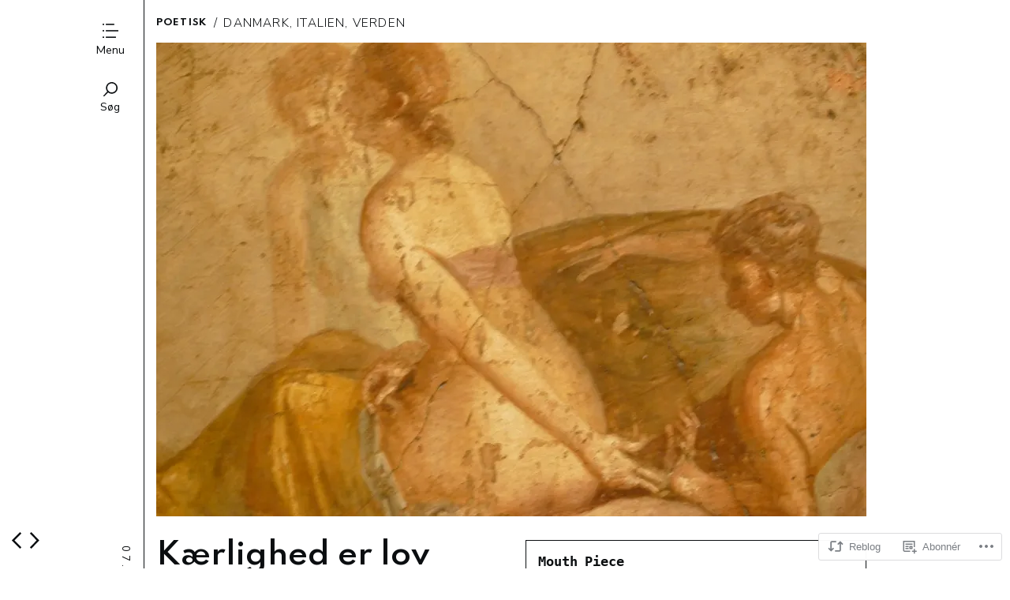

--- FILE ---
content_type: text/html; charset=UTF-8
request_url: https://italien-kunst.dk/2021/07/21/kaerlighed-er-lov/
body_size: 20465
content:
<!DOCTYPE html>
<!--[if lte IE 9]>    <html class="no-js IE9 IE" lang="da-DK"> <![endif]-->
<!--[if gt IE 9]><!--> <html class="no-js" lang="da-DK"> <!--<![endif]-->

<head>
	<meta charset="UTF-8">
	<meta name="viewport" content="width=device-width, initial-scale=1">
	<link rel="profile" href="http://gmpg.org/xfn/11">
	<meta http-equiv="X-UA-Compatible" content="IE=edge" />

	<title>Kærlighed er lov | Poetisk</title>

	<meta name='robots' content='max-image-preview:large' />
	<script type="text/javascript">
		/* <![CDATA[ */
		document.documentElement.className = document.documentElement.className.replace(new RegExp('(^|\\s)no-js(\\s|$)'), '$1js$2');
		/* ]]> */
	</script>
	
<!-- Async WordPress.com Remote Login -->
<script id="wpcom_remote_login_js">
var wpcom_remote_login_extra_auth = '';
function wpcom_remote_login_remove_dom_node_id( element_id ) {
	var dom_node = document.getElementById( element_id );
	if ( dom_node ) { dom_node.parentNode.removeChild( dom_node ); }
}
function wpcom_remote_login_remove_dom_node_classes( class_name ) {
	var dom_nodes = document.querySelectorAll( '.' + class_name );
	for ( var i = 0; i < dom_nodes.length; i++ ) {
		dom_nodes[ i ].parentNode.removeChild( dom_nodes[ i ] );
	}
}
function wpcom_remote_login_final_cleanup() {
	wpcom_remote_login_remove_dom_node_classes( "wpcom_remote_login_msg" );
	wpcom_remote_login_remove_dom_node_id( "wpcom_remote_login_key" );
	wpcom_remote_login_remove_dom_node_id( "wpcom_remote_login_validate" );
	wpcom_remote_login_remove_dom_node_id( "wpcom_remote_login_js" );
	wpcom_remote_login_remove_dom_node_id( "wpcom_request_access_iframe" );
	wpcom_remote_login_remove_dom_node_id( "wpcom_request_access_styles" );
}

// Watch for messages back from the remote login
window.addEventListener( "message", function( e ) {
	if ( e.origin === "https://r-login.wordpress.com" ) {
		var data = {};
		try {
			data = JSON.parse( e.data );
		} catch( e ) {
			wpcom_remote_login_final_cleanup();
			return;
		}

		if ( data.msg === 'LOGIN' ) {
			// Clean up the login check iframe
			wpcom_remote_login_remove_dom_node_id( "wpcom_remote_login_key" );

			var id_regex = new RegExp( /^[0-9]+$/ );
			var token_regex = new RegExp( /^.*|.*|.*$/ );
			if (
				token_regex.test( data.token )
				&& id_regex.test( data.wpcomid )
			) {
				// We have everything we need to ask for a login
				var script = document.createElement( "script" );
				script.setAttribute( "id", "wpcom_remote_login_validate" );
				script.src = '/remote-login.php?wpcom_remote_login=validate'
					+ '&wpcomid=' + data.wpcomid
					+ '&token=' + encodeURIComponent( data.token )
					+ '&host=' + window.location.protocol
					+ '//' + window.location.hostname
					+ '&postid=9827'
					+ '&is_singular=1';
				document.body.appendChild( script );
			}

			return;
		}

		// Safari ITP, not logged in, so redirect
		if ( data.msg === 'LOGIN-REDIRECT' ) {
			window.location = 'https://wordpress.com/log-in?redirect_to=' + window.location.href;
			return;
		}

		// Safari ITP, storage access failed, remove the request
		if ( data.msg === 'LOGIN-REMOVE' ) {
			var css_zap = 'html { -webkit-transition: margin-top 1s; transition: margin-top 1s; } /* 9001 */ html { margin-top: 0 !important; } * html body { margin-top: 0 !important; } @media screen and ( max-width: 782px ) { html { margin-top: 0 !important; } * html body { margin-top: 0 !important; } }';
			var style_zap = document.createElement( 'style' );
			style_zap.type = 'text/css';
			style_zap.appendChild( document.createTextNode( css_zap ) );
			document.body.appendChild( style_zap );

			var e = document.getElementById( 'wpcom_request_access_iframe' );
			e.parentNode.removeChild( e );

			document.cookie = 'wordpress_com_login_access=denied; path=/; max-age=31536000';

			return;
		}

		// Safari ITP
		if ( data.msg === 'REQUEST_ACCESS' ) {
			console.log( 'request access: safari' );

			// Check ITP iframe enable/disable knob
			if ( wpcom_remote_login_extra_auth !== 'safari_itp_iframe' ) {
				return;
			}

			// If we are in a "private window" there is no ITP.
			var private_window = false;
			try {
				var opendb = window.openDatabase( null, null, null, null );
			} catch( e ) {
				private_window = true;
			}

			if ( private_window ) {
				console.log( 'private window' );
				return;
			}

			var iframe = document.createElement( 'iframe' );
			iframe.id = 'wpcom_request_access_iframe';
			iframe.setAttribute( 'scrolling', 'no' );
			iframe.setAttribute( 'sandbox', 'allow-storage-access-by-user-activation allow-scripts allow-same-origin allow-top-navigation-by-user-activation' );
			iframe.src = 'https://r-login.wordpress.com/remote-login.php?wpcom_remote_login=request_access&origin=' + encodeURIComponent( data.origin ) + '&wpcomid=' + encodeURIComponent( data.wpcomid );

			var css = 'html { -webkit-transition: margin-top 1s; transition: margin-top 1s; } /* 9001 */ html { margin-top: 46px !important; } * html body { margin-top: 46px !important; } @media screen and ( max-width: 660px ) { html { margin-top: 71px !important; } * html body { margin-top: 71px !important; } #wpcom_request_access_iframe { display: block; height: 71px !important; } } #wpcom_request_access_iframe { border: 0px; height: 46px; position: fixed; top: 0; left: 0; width: 100%; min-width: 100%; z-index: 99999; background: #23282d; } ';

			var style = document.createElement( 'style' );
			style.type = 'text/css';
			style.id = 'wpcom_request_access_styles';
			style.appendChild( document.createTextNode( css ) );
			document.body.appendChild( style );

			document.body.appendChild( iframe );
		}

		if ( data.msg === 'DONE' ) {
			wpcom_remote_login_final_cleanup();
		}
	}
}, false );

// Inject the remote login iframe after the page has had a chance to load
// more critical resources
window.addEventListener( "DOMContentLoaded", function( e ) {
	var iframe = document.createElement( "iframe" );
	iframe.style.display = "none";
	iframe.setAttribute( "scrolling", "no" );
	iframe.setAttribute( "id", "wpcom_remote_login_key" );
	iframe.src = "https://r-login.wordpress.com/remote-login.php"
		+ "?wpcom_remote_login=key"
		+ "&origin=aHR0cHM6Ly9pdGFsaWVuLWt1bnN0LmRr"
		+ "&wpcomid=122710893"
		+ "&time=" + Math.floor( Date.now() / 1000 );
	document.body.appendChild( iframe );
}, false );
</script>
<link rel='dns-prefetch' href='//s0.wp.com' />
<link rel='dns-prefetch' href='//fonts-api.wp.com' />
<link rel="alternate" type="application/rss+xml" title="Poetisk &raquo; Feed" href="https://italien-kunst.dk/feed/" />
<link rel="alternate" type="application/rss+xml" title="Poetisk &raquo; Kommentarfeed" href="https://italien-kunst.dk/comments/feed/" />
<link rel="alternate" type="application/rss+xml" title="Poetisk &raquo; Kærlighed er lov Kommentarfeed" href="https://italien-kunst.dk/2021/07/21/kaerlighed-er-lov/feed/" />
	<script type="text/javascript">
		/* <![CDATA[ */
		function addLoadEvent(func) {
			var oldonload = window.onload;
			if (typeof window.onload != 'function') {
				window.onload = func;
			} else {
				window.onload = function () {
					oldonload();
					func();
				}
			}
		}
		/* ]]> */
	</script>
	<link crossorigin='anonymous' rel='stylesheet' id='all-css-0-1' href='/wp-content/mu-plugins/likes/jetpack-likes.css?m=1743883414i&cssminify=yes' type='text/css' media='all' />
<style id='wp-emoji-styles-inline-css'>

	img.wp-smiley, img.emoji {
		display: inline !important;
		border: none !important;
		box-shadow: none !important;
		height: 1em !important;
		width: 1em !important;
		margin: 0 0.07em !important;
		vertical-align: -0.1em !important;
		background: none !important;
		padding: 0 !important;
	}
/*# sourceURL=wp-emoji-styles-inline-css */
</style>
<link crossorigin='anonymous' rel='stylesheet' id='all-css-2-1' href='/wp-content/plugins/gutenberg-core/v22.2.0/build/styles/block-library/style.css?m=1764855221i&cssminify=yes' type='text/css' media='all' />
<style id='wp-block-library-inline-css'>
.has-text-align-justify {
	text-align:justify;
}
.has-text-align-justify{text-align:justify;}

/*# sourceURL=wp-block-library-inline-css */
</style><style id='wp-block-paragraph-inline-css'>
.is-small-text{font-size:.875em}.is-regular-text{font-size:1em}.is-large-text{font-size:2.25em}.is-larger-text{font-size:3em}.has-drop-cap:not(:focus):first-letter{float:left;font-size:8.4em;font-style:normal;font-weight:100;line-height:.68;margin:.05em .1em 0 0;text-transform:uppercase}body.rtl .has-drop-cap:not(:focus):first-letter{float:none;margin-left:.1em}p.has-drop-cap.has-background{overflow:hidden}:root :where(p.has-background){padding:1.25em 2.375em}:where(p.has-text-color:not(.has-link-color)) a{color:inherit}p.has-text-align-left[style*="writing-mode:vertical-lr"],p.has-text-align-right[style*="writing-mode:vertical-rl"]{rotate:180deg}
/*# sourceURL=/wp-content/plugins/gutenberg-core/v22.2.0/build/styles/block-library/paragraph/style.css */
</style>
<style id='wp-block-spacer-inline-css'>
.wp-block-spacer{clear:both}
/*# sourceURL=/wp-content/plugins/gutenberg-core/v22.2.0/build/styles/block-library/spacer/style.css */
</style>
<style id='wp-block-verse-inline-css'>
pre.wp-block-verse{overflow:auto;white-space:pre-wrap}:where(pre.wp-block-verse){font-family:inherit}
/*# sourceURL=/wp-content/plugins/gutenberg-core/v22.2.0/build/styles/block-library/verse/style.css */
</style>
<style id='global-styles-inline-css'>
:root{--wp--preset--aspect-ratio--square: 1;--wp--preset--aspect-ratio--4-3: 4/3;--wp--preset--aspect-ratio--3-4: 3/4;--wp--preset--aspect-ratio--3-2: 3/2;--wp--preset--aspect-ratio--2-3: 2/3;--wp--preset--aspect-ratio--16-9: 16/9;--wp--preset--aspect-ratio--9-16: 9/16;--wp--preset--color--black: #000000;--wp--preset--color--cyan-bluish-gray: #abb8c3;--wp--preset--color--white: #ffffff;--wp--preset--color--pale-pink: #f78da7;--wp--preset--color--vivid-red: #cf2e2e;--wp--preset--color--luminous-vivid-orange: #ff6900;--wp--preset--color--luminous-vivid-amber: #fcb900;--wp--preset--color--light-green-cyan: #7bdcb5;--wp--preset--color--vivid-green-cyan: #00d084;--wp--preset--color--pale-cyan-blue: #8ed1fc;--wp--preset--color--vivid-cyan-blue: #0693e3;--wp--preset--color--vivid-purple: #9b51e0;--wp--preset--gradient--vivid-cyan-blue-to-vivid-purple: linear-gradient(135deg,rgb(6,147,227) 0%,rgb(155,81,224) 100%);--wp--preset--gradient--light-green-cyan-to-vivid-green-cyan: linear-gradient(135deg,rgb(122,220,180) 0%,rgb(0,208,130) 100%);--wp--preset--gradient--luminous-vivid-amber-to-luminous-vivid-orange: linear-gradient(135deg,rgb(252,185,0) 0%,rgb(255,105,0) 100%);--wp--preset--gradient--luminous-vivid-orange-to-vivid-red: linear-gradient(135deg,rgb(255,105,0) 0%,rgb(207,46,46) 100%);--wp--preset--gradient--very-light-gray-to-cyan-bluish-gray: linear-gradient(135deg,rgb(238,238,238) 0%,rgb(169,184,195) 100%);--wp--preset--gradient--cool-to-warm-spectrum: linear-gradient(135deg,rgb(74,234,220) 0%,rgb(151,120,209) 20%,rgb(207,42,186) 40%,rgb(238,44,130) 60%,rgb(251,105,98) 80%,rgb(254,248,76) 100%);--wp--preset--gradient--blush-light-purple: linear-gradient(135deg,rgb(255,206,236) 0%,rgb(152,150,240) 100%);--wp--preset--gradient--blush-bordeaux: linear-gradient(135deg,rgb(254,205,165) 0%,rgb(254,45,45) 50%,rgb(107,0,62) 100%);--wp--preset--gradient--luminous-dusk: linear-gradient(135deg,rgb(255,203,112) 0%,rgb(199,81,192) 50%,rgb(65,88,208) 100%);--wp--preset--gradient--pale-ocean: linear-gradient(135deg,rgb(255,245,203) 0%,rgb(182,227,212) 50%,rgb(51,167,181) 100%);--wp--preset--gradient--electric-grass: linear-gradient(135deg,rgb(202,248,128) 0%,rgb(113,206,126) 100%);--wp--preset--gradient--midnight: linear-gradient(135deg,rgb(2,3,129) 0%,rgb(40,116,252) 100%);--wp--preset--font-size--small: 13px;--wp--preset--font-size--medium: 20px;--wp--preset--font-size--large: 36px;--wp--preset--font-size--x-large: 42px;--wp--preset--font-family--albert-sans: 'Albert Sans', sans-serif;--wp--preset--font-family--alegreya: Alegreya, serif;--wp--preset--font-family--arvo: Arvo, serif;--wp--preset--font-family--bodoni-moda: 'Bodoni Moda', serif;--wp--preset--font-family--bricolage-grotesque: 'Bricolage Grotesque', sans-serif;--wp--preset--font-family--cabin: Cabin, sans-serif;--wp--preset--font-family--chivo: Chivo, sans-serif;--wp--preset--font-family--commissioner: Commissioner, sans-serif;--wp--preset--font-family--cormorant: Cormorant, serif;--wp--preset--font-family--courier-prime: 'Courier Prime', monospace;--wp--preset--font-family--crimson-pro: 'Crimson Pro', serif;--wp--preset--font-family--dm-mono: 'DM Mono', monospace;--wp--preset--font-family--dm-sans: 'DM Sans', sans-serif;--wp--preset--font-family--dm-serif-display: 'DM Serif Display', serif;--wp--preset--font-family--domine: Domine, serif;--wp--preset--font-family--eb-garamond: 'EB Garamond', serif;--wp--preset--font-family--epilogue: Epilogue, sans-serif;--wp--preset--font-family--fahkwang: Fahkwang, sans-serif;--wp--preset--font-family--figtree: Figtree, sans-serif;--wp--preset--font-family--fira-sans: 'Fira Sans', sans-serif;--wp--preset--font-family--fjalla-one: 'Fjalla One', sans-serif;--wp--preset--font-family--fraunces: Fraunces, serif;--wp--preset--font-family--gabarito: Gabarito, system-ui;--wp--preset--font-family--ibm-plex-mono: 'IBM Plex Mono', monospace;--wp--preset--font-family--ibm-plex-sans: 'IBM Plex Sans', sans-serif;--wp--preset--font-family--ibarra-real-nova: 'Ibarra Real Nova', serif;--wp--preset--font-family--instrument-serif: 'Instrument Serif', serif;--wp--preset--font-family--inter: Inter, sans-serif;--wp--preset--font-family--josefin-sans: 'Josefin Sans', sans-serif;--wp--preset--font-family--jost: Jost, sans-serif;--wp--preset--font-family--libre-baskerville: 'Libre Baskerville', serif;--wp--preset--font-family--libre-franklin: 'Libre Franklin', sans-serif;--wp--preset--font-family--literata: Literata, serif;--wp--preset--font-family--lora: Lora, serif;--wp--preset--font-family--merriweather: Merriweather, serif;--wp--preset--font-family--montserrat: Montserrat, sans-serif;--wp--preset--font-family--newsreader: Newsreader, serif;--wp--preset--font-family--noto-sans-mono: 'Noto Sans Mono', sans-serif;--wp--preset--font-family--nunito: Nunito, sans-serif;--wp--preset--font-family--open-sans: 'Open Sans', sans-serif;--wp--preset--font-family--overpass: Overpass, sans-serif;--wp--preset--font-family--pt-serif: 'PT Serif', serif;--wp--preset--font-family--petrona: Petrona, serif;--wp--preset--font-family--piazzolla: Piazzolla, serif;--wp--preset--font-family--playfair-display: 'Playfair Display', serif;--wp--preset--font-family--plus-jakarta-sans: 'Plus Jakarta Sans', sans-serif;--wp--preset--font-family--poppins: Poppins, sans-serif;--wp--preset--font-family--raleway: Raleway, sans-serif;--wp--preset--font-family--roboto: Roboto, sans-serif;--wp--preset--font-family--roboto-slab: 'Roboto Slab', serif;--wp--preset--font-family--rubik: Rubik, sans-serif;--wp--preset--font-family--rufina: Rufina, serif;--wp--preset--font-family--sora: Sora, sans-serif;--wp--preset--font-family--source-sans-3: 'Source Sans 3', sans-serif;--wp--preset--font-family--source-serif-4: 'Source Serif 4', serif;--wp--preset--font-family--space-mono: 'Space Mono', monospace;--wp--preset--font-family--syne: Syne, sans-serif;--wp--preset--font-family--texturina: Texturina, serif;--wp--preset--font-family--urbanist: Urbanist, sans-serif;--wp--preset--font-family--work-sans: 'Work Sans', sans-serif;--wp--preset--spacing--20: 0.44rem;--wp--preset--spacing--30: 0.67rem;--wp--preset--spacing--40: 1rem;--wp--preset--spacing--50: 1.5rem;--wp--preset--spacing--60: 2.25rem;--wp--preset--spacing--70: 3.38rem;--wp--preset--spacing--80: 5.06rem;--wp--preset--shadow--natural: 6px 6px 9px rgba(0, 0, 0, 0.2);--wp--preset--shadow--deep: 12px 12px 50px rgba(0, 0, 0, 0.4);--wp--preset--shadow--sharp: 6px 6px 0px rgba(0, 0, 0, 0.2);--wp--preset--shadow--outlined: 6px 6px 0px -3px rgb(255, 255, 255), 6px 6px rgb(0, 0, 0);--wp--preset--shadow--crisp: 6px 6px 0px rgb(0, 0, 0);}:where(.is-layout-flex){gap: 0.5em;}:where(.is-layout-grid){gap: 0.5em;}body .is-layout-flex{display: flex;}.is-layout-flex{flex-wrap: wrap;align-items: center;}.is-layout-flex > :is(*, div){margin: 0;}body .is-layout-grid{display: grid;}.is-layout-grid > :is(*, div){margin: 0;}:where(.wp-block-columns.is-layout-flex){gap: 2em;}:where(.wp-block-columns.is-layout-grid){gap: 2em;}:where(.wp-block-post-template.is-layout-flex){gap: 1.25em;}:where(.wp-block-post-template.is-layout-grid){gap: 1.25em;}.has-black-color{color: var(--wp--preset--color--black) !important;}.has-cyan-bluish-gray-color{color: var(--wp--preset--color--cyan-bluish-gray) !important;}.has-white-color{color: var(--wp--preset--color--white) !important;}.has-pale-pink-color{color: var(--wp--preset--color--pale-pink) !important;}.has-vivid-red-color{color: var(--wp--preset--color--vivid-red) !important;}.has-luminous-vivid-orange-color{color: var(--wp--preset--color--luminous-vivid-orange) !important;}.has-luminous-vivid-amber-color{color: var(--wp--preset--color--luminous-vivid-amber) !important;}.has-light-green-cyan-color{color: var(--wp--preset--color--light-green-cyan) !important;}.has-vivid-green-cyan-color{color: var(--wp--preset--color--vivid-green-cyan) !important;}.has-pale-cyan-blue-color{color: var(--wp--preset--color--pale-cyan-blue) !important;}.has-vivid-cyan-blue-color{color: var(--wp--preset--color--vivid-cyan-blue) !important;}.has-vivid-purple-color{color: var(--wp--preset--color--vivid-purple) !important;}.has-black-background-color{background-color: var(--wp--preset--color--black) !important;}.has-cyan-bluish-gray-background-color{background-color: var(--wp--preset--color--cyan-bluish-gray) !important;}.has-white-background-color{background-color: var(--wp--preset--color--white) !important;}.has-pale-pink-background-color{background-color: var(--wp--preset--color--pale-pink) !important;}.has-vivid-red-background-color{background-color: var(--wp--preset--color--vivid-red) !important;}.has-luminous-vivid-orange-background-color{background-color: var(--wp--preset--color--luminous-vivid-orange) !important;}.has-luminous-vivid-amber-background-color{background-color: var(--wp--preset--color--luminous-vivid-amber) !important;}.has-light-green-cyan-background-color{background-color: var(--wp--preset--color--light-green-cyan) !important;}.has-vivid-green-cyan-background-color{background-color: var(--wp--preset--color--vivid-green-cyan) !important;}.has-pale-cyan-blue-background-color{background-color: var(--wp--preset--color--pale-cyan-blue) !important;}.has-vivid-cyan-blue-background-color{background-color: var(--wp--preset--color--vivid-cyan-blue) !important;}.has-vivid-purple-background-color{background-color: var(--wp--preset--color--vivid-purple) !important;}.has-black-border-color{border-color: var(--wp--preset--color--black) !important;}.has-cyan-bluish-gray-border-color{border-color: var(--wp--preset--color--cyan-bluish-gray) !important;}.has-white-border-color{border-color: var(--wp--preset--color--white) !important;}.has-pale-pink-border-color{border-color: var(--wp--preset--color--pale-pink) !important;}.has-vivid-red-border-color{border-color: var(--wp--preset--color--vivid-red) !important;}.has-luminous-vivid-orange-border-color{border-color: var(--wp--preset--color--luminous-vivid-orange) !important;}.has-luminous-vivid-amber-border-color{border-color: var(--wp--preset--color--luminous-vivid-amber) !important;}.has-light-green-cyan-border-color{border-color: var(--wp--preset--color--light-green-cyan) !important;}.has-vivid-green-cyan-border-color{border-color: var(--wp--preset--color--vivid-green-cyan) !important;}.has-pale-cyan-blue-border-color{border-color: var(--wp--preset--color--pale-cyan-blue) !important;}.has-vivid-cyan-blue-border-color{border-color: var(--wp--preset--color--vivid-cyan-blue) !important;}.has-vivid-purple-border-color{border-color: var(--wp--preset--color--vivid-purple) !important;}.has-vivid-cyan-blue-to-vivid-purple-gradient-background{background: var(--wp--preset--gradient--vivid-cyan-blue-to-vivid-purple) !important;}.has-light-green-cyan-to-vivid-green-cyan-gradient-background{background: var(--wp--preset--gradient--light-green-cyan-to-vivid-green-cyan) !important;}.has-luminous-vivid-amber-to-luminous-vivid-orange-gradient-background{background: var(--wp--preset--gradient--luminous-vivid-amber-to-luminous-vivid-orange) !important;}.has-luminous-vivid-orange-to-vivid-red-gradient-background{background: var(--wp--preset--gradient--luminous-vivid-orange-to-vivid-red) !important;}.has-very-light-gray-to-cyan-bluish-gray-gradient-background{background: var(--wp--preset--gradient--very-light-gray-to-cyan-bluish-gray) !important;}.has-cool-to-warm-spectrum-gradient-background{background: var(--wp--preset--gradient--cool-to-warm-spectrum) !important;}.has-blush-light-purple-gradient-background{background: var(--wp--preset--gradient--blush-light-purple) !important;}.has-blush-bordeaux-gradient-background{background: var(--wp--preset--gradient--blush-bordeaux) !important;}.has-luminous-dusk-gradient-background{background: var(--wp--preset--gradient--luminous-dusk) !important;}.has-pale-ocean-gradient-background{background: var(--wp--preset--gradient--pale-ocean) !important;}.has-electric-grass-gradient-background{background: var(--wp--preset--gradient--electric-grass) !important;}.has-midnight-gradient-background{background: var(--wp--preset--gradient--midnight) !important;}.has-small-font-size{font-size: var(--wp--preset--font-size--small) !important;}.has-medium-font-size{font-size: var(--wp--preset--font-size--medium) !important;}.has-large-font-size{font-size: var(--wp--preset--font-size--large) !important;}.has-x-large-font-size{font-size: var(--wp--preset--font-size--x-large) !important;}.has-albert-sans-font-family{font-family: var(--wp--preset--font-family--albert-sans) !important;}.has-alegreya-font-family{font-family: var(--wp--preset--font-family--alegreya) !important;}.has-arvo-font-family{font-family: var(--wp--preset--font-family--arvo) !important;}.has-bodoni-moda-font-family{font-family: var(--wp--preset--font-family--bodoni-moda) !important;}.has-bricolage-grotesque-font-family{font-family: var(--wp--preset--font-family--bricolage-grotesque) !important;}.has-cabin-font-family{font-family: var(--wp--preset--font-family--cabin) !important;}.has-chivo-font-family{font-family: var(--wp--preset--font-family--chivo) !important;}.has-commissioner-font-family{font-family: var(--wp--preset--font-family--commissioner) !important;}.has-cormorant-font-family{font-family: var(--wp--preset--font-family--cormorant) !important;}.has-courier-prime-font-family{font-family: var(--wp--preset--font-family--courier-prime) !important;}.has-crimson-pro-font-family{font-family: var(--wp--preset--font-family--crimson-pro) !important;}.has-dm-mono-font-family{font-family: var(--wp--preset--font-family--dm-mono) !important;}.has-dm-sans-font-family{font-family: var(--wp--preset--font-family--dm-sans) !important;}.has-dm-serif-display-font-family{font-family: var(--wp--preset--font-family--dm-serif-display) !important;}.has-domine-font-family{font-family: var(--wp--preset--font-family--domine) !important;}.has-eb-garamond-font-family{font-family: var(--wp--preset--font-family--eb-garamond) !important;}.has-epilogue-font-family{font-family: var(--wp--preset--font-family--epilogue) !important;}.has-fahkwang-font-family{font-family: var(--wp--preset--font-family--fahkwang) !important;}.has-figtree-font-family{font-family: var(--wp--preset--font-family--figtree) !important;}.has-fira-sans-font-family{font-family: var(--wp--preset--font-family--fira-sans) !important;}.has-fjalla-one-font-family{font-family: var(--wp--preset--font-family--fjalla-one) !important;}.has-fraunces-font-family{font-family: var(--wp--preset--font-family--fraunces) !important;}.has-gabarito-font-family{font-family: var(--wp--preset--font-family--gabarito) !important;}.has-ibm-plex-mono-font-family{font-family: var(--wp--preset--font-family--ibm-plex-mono) !important;}.has-ibm-plex-sans-font-family{font-family: var(--wp--preset--font-family--ibm-plex-sans) !important;}.has-ibarra-real-nova-font-family{font-family: var(--wp--preset--font-family--ibarra-real-nova) !important;}.has-instrument-serif-font-family{font-family: var(--wp--preset--font-family--instrument-serif) !important;}.has-inter-font-family{font-family: var(--wp--preset--font-family--inter) !important;}.has-josefin-sans-font-family{font-family: var(--wp--preset--font-family--josefin-sans) !important;}.has-jost-font-family{font-family: var(--wp--preset--font-family--jost) !important;}.has-libre-baskerville-font-family{font-family: var(--wp--preset--font-family--libre-baskerville) !important;}.has-libre-franklin-font-family{font-family: var(--wp--preset--font-family--libre-franklin) !important;}.has-literata-font-family{font-family: var(--wp--preset--font-family--literata) !important;}.has-lora-font-family{font-family: var(--wp--preset--font-family--lora) !important;}.has-merriweather-font-family{font-family: var(--wp--preset--font-family--merriweather) !important;}.has-montserrat-font-family{font-family: var(--wp--preset--font-family--montserrat) !important;}.has-newsreader-font-family{font-family: var(--wp--preset--font-family--newsreader) !important;}.has-noto-sans-mono-font-family{font-family: var(--wp--preset--font-family--noto-sans-mono) !important;}.has-nunito-font-family{font-family: var(--wp--preset--font-family--nunito) !important;}.has-open-sans-font-family{font-family: var(--wp--preset--font-family--open-sans) !important;}.has-overpass-font-family{font-family: var(--wp--preset--font-family--overpass) !important;}.has-pt-serif-font-family{font-family: var(--wp--preset--font-family--pt-serif) !important;}.has-petrona-font-family{font-family: var(--wp--preset--font-family--petrona) !important;}.has-piazzolla-font-family{font-family: var(--wp--preset--font-family--piazzolla) !important;}.has-playfair-display-font-family{font-family: var(--wp--preset--font-family--playfair-display) !important;}.has-plus-jakarta-sans-font-family{font-family: var(--wp--preset--font-family--plus-jakarta-sans) !important;}.has-poppins-font-family{font-family: var(--wp--preset--font-family--poppins) !important;}.has-raleway-font-family{font-family: var(--wp--preset--font-family--raleway) !important;}.has-roboto-font-family{font-family: var(--wp--preset--font-family--roboto) !important;}.has-roboto-slab-font-family{font-family: var(--wp--preset--font-family--roboto-slab) !important;}.has-rubik-font-family{font-family: var(--wp--preset--font-family--rubik) !important;}.has-rufina-font-family{font-family: var(--wp--preset--font-family--rufina) !important;}.has-sora-font-family{font-family: var(--wp--preset--font-family--sora) !important;}.has-source-sans-3-font-family{font-family: var(--wp--preset--font-family--source-sans-3) !important;}.has-source-serif-4-font-family{font-family: var(--wp--preset--font-family--source-serif-4) !important;}.has-space-mono-font-family{font-family: var(--wp--preset--font-family--space-mono) !important;}.has-syne-font-family{font-family: var(--wp--preset--font-family--syne) !important;}.has-texturina-font-family{font-family: var(--wp--preset--font-family--texturina) !important;}.has-urbanist-font-family{font-family: var(--wp--preset--font-family--urbanist) !important;}.has-work-sans-font-family{font-family: var(--wp--preset--font-family--work-sans) !important;}
/*# sourceURL=global-styles-inline-css */
</style>

<style id='classic-theme-styles-inline-css'>
/*! This file is auto-generated */
.wp-block-button__link{color:#fff;background-color:#32373c;border-radius:9999px;box-shadow:none;text-decoration:none;padding:calc(.667em + 2px) calc(1.333em + 2px);font-size:1.125em}.wp-block-file__button{background:#32373c;color:#fff;text-decoration:none}
/*# sourceURL=/wp-includes/css/classic-themes.min.css */
</style>
<link crossorigin='anonymous' rel='stylesheet' id='all-css-4-1' href='/_static/??-eJx9jsEOwiAQRH/IZQMaxYPxWwpdFWULYanVvxejqSYmXuYweW8yOGXwaag0VMxxPIZB0CcXk78IGqWt0iCBcyQodFUr7IPUmQCp90jKiyzwa4hH+GwVaj3nrj4Jpj50FIkb9k+bcnPAuVxIBFpyGBnqqYny471qfFOYbodUepyv7Xmn11bbpTHbzfkBGT1YoQ==&cssminify=yes' type='text/css' media='all' />
<link crossorigin='anonymous' rel='stylesheet' id='print-css-5-1' href='/wp-content/themes/premium/oxford/css/print.css?m=1398866375i&cssminify=yes' type='text/css' media='print' />
<link rel='stylesheet' id='oxford_spartan-css' href='https://fonts-api.wp.com/css2?family=Spartan%3Awght%40100%3B200%3B300%3B400%3B500%3B600%3B700&#038;display=swap&#038;ver=6.9-RC2-61304' media='all' />
<link rel='stylesheet' id='oxford_nunito-css' href='https://fonts-api.wp.com/css2?family=Nunito+Sans%3Aital%2Cwght%400%2C200%3B0%2C300%3B0%2C400%3B0%2C600%3B0%2C700%3B1%2C200%3B1%2C300%3B1%2C400%3B1%2C600%3B1%2C700&#038;ver=6.9-RC2-61304' media='all' />
<link crossorigin='anonymous' rel='stylesheet' id='all-css-10-1' href='/_static/??-eJzTLy/QTc7PK0nNK9HPLdUtyClNz8wr1i9KTcrJTwcy0/WTi5G5ekCujj52Temp+bo5+cmJJZn5eSgc3bScxMwikFb7XFtDE1NLExMLc0OTLACohS2q&cssminify=yes' type='text/css' media='all' />
<style id='jetpack-global-styles-frontend-style-inline-css'>
:root { --font-headings: unset; --font-base: unset; --font-headings-default: -apple-system,BlinkMacSystemFont,"Segoe UI",Roboto,Oxygen-Sans,Ubuntu,Cantarell,"Helvetica Neue",sans-serif; --font-base-default: -apple-system,BlinkMacSystemFont,"Segoe UI",Roboto,Oxygen-Sans,Ubuntu,Cantarell,"Helvetica Neue",sans-serif;}
/*# sourceURL=jetpack-global-styles-frontend-style-inline-css */
</style>
<link crossorigin='anonymous' rel='stylesheet' id='all-css-12-1' href='/_static/??-eJyNjcsKAjEMRX/IGtQZBxfip0hMS9sxTYppGfx7H7gRN+7ugcs5sFRHKi1Ig9Jd5R6zGMyhVaTrh8G6QFHfORhYwlvw6P39PbPENZmt4G/ROQuBKWVkxxrVvuBH1lIoz2waILJekF+HUzlupnG3nQ77YZwfuRJIaQ==&cssminify=yes' type='text/css' media='all' />
<script type="text/javascript" id="wpcom-actionbar-placeholder-js-extra">
/* <![CDATA[ */
var actionbardata = {"siteID":"122710893","postID":"9827","siteURL":"https://italien-kunst.dk","xhrURL":"https://italien-kunst.dk/wp-admin/admin-ajax.php","nonce":"8d63a61e57","isLoggedIn":"","statusMessage":"","subsEmailDefault":"instantly","proxyScriptUrl":"https://s0.wp.com/wp-content/js/wpcom-proxy-request.js?m=1513050504i&amp;ver=20211021","shortlink":"https://wp.me/p8iSHX-2yv","i18n":{"followedText":"New posts from this site will now appear in your \u003Ca href=\"https://wordpress.com/reader\"\u003EReader\u003C/a\u003E","foldBar":"Collapse this bar","unfoldBar":"Expand this bar","shortLinkCopied":"Shortlink copied to clipboard."}};
//# sourceURL=wpcom-actionbar-placeholder-js-extra
/* ]]> */
</script>
<script type="text/javascript" id="jetpack-mu-wpcom-settings-js-before">
/* <![CDATA[ */
var JETPACK_MU_WPCOM_SETTINGS = {"assetsUrl":"https://s0.wp.com/wp-content/mu-plugins/jetpack-mu-wpcom-plugin/sun/jetpack_vendor/automattic/jetpack-mu-wpcom/src/build/"};
//# sourceURL=jetpack-mu-wpcom-settings-js-before
/* ]]> */
</script>
<script crossorigin='anonymous' type='text/javascript'  src='/_static/??-eJzTLy/QTc7PK0nNK9HPKtYvyinRLSjKr6jUyyrW0QfKZeYl55SmpBaDJLMKS1OLKqGUXm5mHkFFurmZ6UWJJalQxfa5tobmRgamxgZmFpZZACbyLJI='></script>
<script type="text/javascript" id="rlt-proxy-js-after">
/* <![CDATA[ */
	rltInitialize( {"token":null,"iframeOrigins":["https:\/\/widgets.wp.com"]} );
//# sourceURL=rlt-proxy-js-after
/* ]]> */
</script>
<link rel="EditURI" type="application/rsd+xml" title="RSD" href="https://italienkunstsite.wordpress.com/xmlrpc.php?rsd" />
<meta name="generator" content="WordPress.com" />
<link rel="canonical" href="https://italien-kunst.dk/2021/07/21/kaerlighed-er-lov/" />
<link rel='shortlink' href='https://wp.me/p8iSHX-2yv' />
<link rel="alternate" type="application/json+oembed" href="https://public-api.wordpress.com/oembed/?format=json&amp;url=https%3A%2F%2Fitalien-kunst.dk%2F2021%2F07%2F21%2Fkaerlighed-er-lov%2F&amp;for=wpcom-auto-discovery" /><link rel="alternate" type="application/xml+oembed" href="https://public-api.wordpress.com/oembed/?format=xml&amp;url=https%3A%2F%2Fitalien-kunst.dk%2F2021%2F07%2F21%2Fkaerlighed-er-lov%2F&amp;for=wpcom-auto-discovery" />
<!-- Jetpack Open Graph Tags -->
<meta property="og:type" content="article" />
<meta property="og:title" content="Kærlighed er lov" />
<meta property="og:url" content="https://italien-kunst.dk/2021/07/21/kaerlighed-er-lov/" />
<meta property="og:description" content="I varmen samler energien sig om få ting. Friheden til at folde sig ud rettes mod det lystfulde. Sommeren er erotikkens højtid. Foråret har længe lagt op til sin fremtidige partner med alle sine drø…" />
<meta property="article:published_time" content="2021-07-20T22:04:21+00:00" />
<meta property="article:modified_time" content="2021-10-11T14:20:06+00:00" />
<meta property="og:site_name" content="Poetisk" />
<meta property="og:image" content="https://i0.wp.com/italien-kunst.dk/wp-content/uploads/2017/02/p1060460.jpg?fit=1200%2C800&#038;ssl=1" />
<meta property="og:image:width" content="1200" />
<meta property="og:image:height" content="800" />
<meta property="og:image:alt" content="" />
<meta property="og:locale" content="da_DK" />
<meta property="article:publisher" content="https://www.facebook.com/WordPresscom" />
<meta name="twitter:text:title" content="Kærlighed er lov" />
<meta name="twitter:image" content="https://i0.wp.com/italien-kunst.dk/wp-content/uploads/2017/02/p1060460.jpg?fit=1200%2C800&#038;ssl=1&#038;w=640" />
<meta name="twitter:card" content="summary_large_image" />

<!-- End Jetpack Open Graph Tags -->
<link rel="search" type="application/opensearchdescription+xml" href="https://italien-kunst.dk/osd.xml" title="Poetisk" />
<link rel="search" type="application/opensearchdescription+xml" href="https://s1.wp.com/opensearch.xml" title="WordPress.com" />

<!-- Oxford custom colors -->
<style type="text/css">
</style>

<meta name="description" content="I varmen samler energien sig om få ting. Friheden til at folde sig ud rettes mod det lystfulde. Sommeren er erotikkens højtid. Foråret har længe lagt op til sin fremtidige partner med alle sine drømmende knopskud. Nu svarer den ellers så uforudsigelige juli i norden med tropisk hede og dage som fyldige varme hindbær-læber. De&hellip;" />
<style type="text/css" id="custom-colors-css">body, button, input, select, textarea { color: #0B0E10;}
.page-template-homepage-php article.post, .blog article.post, .archive article.post,.entry-content h3,table th,tt, kbd, pre, code, samp,table td,table,.widget li,.page-template-homepage-php article.post, .blog article.post, .archive article.post,textarea, input,#posts-many aside.post, #posts-few aside.post,.page-template-homepage-php article.post, .blog article.post, .archive article.post, #content-wrapper { border-color: #0B0E10;}
.selected-images-none,.selected-images-none a,del, strike { color: #CC3600;}
body,#content-wrapper,.page-template-homepage-php .has-featured-image .post-many-meta, .blog .has-featured-image .post-many-meta, .archive .has-featured-image .post-many-meta { background-color: #ffffff;}
a, h1, h2, h3, h4, h5, h6 { color: #0B0E10;}
</style>
<link rel="icon" href="https://italien-kunst.dk/wp-content/uploads/2017/01/cropped-dsc6938.jpg?w=32" sizes="32x32" />
<link rel="icon" href="https://italien-kunst.dk/wp-content/uploads/2017/01/cropped-dsc6938.jpg?w=192" sizes="192x192" />
<link rel="apple-touch-icon" href="https://italien-kunst.dk/wp-content/uploads/2017/01/cropped-dsc6938.jpg?w=180" />
<meta name="msapplication-TileImage" content="https://italien-kunst.dk/wp-content/uploads/2017/01/cropped-dsc6938.jpg?w=270" />
			<link rel="stylesheet" id="custom-css-css" type="text/css" href="https://s0.wp.com/?custom-css=1&#038;csblog=8iSHX&#038;cscache=6&#038;csrev=20" />
			
<link crossorigin='anonymous' rel='stylesheet' id='all-css-0-3' href='/wp-content/mu-plugins/jetpack-plugin/sun/_inc/build/subscriptions/subscriptions.min.css?m=1753981412i&cssminify=yes' type='text/css' media='all' />
</head>

<body class="wp-singular post-template-default single single-post postid-9827 single-format-standard wp-theme-premiumoxford customizer-styles-applied jetpack-reblog-enabled custom-colors">
<div id="content-wrapper">
<div id="content" class="site-content">
<div id="page" class="hfeed site">
	<header id="masthead" class="site-header" role="banner">
		<a id="site-navigation-toggle" class="nav-symbol" title="Toggle menu">
			<span>Menu</span>
		</a>
		<a id="search-site" class="nav-symbol" title="Toggle search">
			<span>S&#248;g</span>
		</a>

		<div id="search-site-form">
			
<form role="search" method="get" class="search-form" action="https://italien-kunst.dk/">
	<label>
		<input class="search-field" placeholder="Search&hellip;" value="" name="s">
	</label>
</form>		</div>

		<nav id="site-navigation" class="main-navigation" role="navigation">
			<a class="skip-link screen-reader-text" href="#content">Hop til indhold</a>

			<div class="menu-primary-container"><ul id="menu-primary" class="menu"><li id="menu-item-8" class="menu-item menu-item-type-custom menu-item-object-custom menu-item-8"><a href="/">Hjem</a></li>
<li id="menu-item-10681" class="menu-item menu-item-type-post_type menu-item-object-page menu-item-10681"><a href="https://italien-kunst.dk/om/">Om</a></li>
<li id="menu-item-2441" class="menu-item menu-item-type-post_type menu-item-object-page menu-item-2441"><a href="https://italien-kunst.dk/om-sitet/">Italien</a></li>
<li id="menu-item-11489" class="menu-item menu-item-type-post_type menu-item-object-page menu-item-11489"><a href="https://italien-kunst.dk/videoer-fra-firenze/">Video</a></li>
<li id="menu-item-12089" class="menu-item menu-item-type-post_type menu-item-object-page menu-item-12089"><a href="https://italien-kunst.dk/karin-grand/">Karin Grand</a></li>
<li id="menu-item-2430" class="menu-item menu-item-type-taxonomy menu-item-object-category menu-item-2430"><a href="https://italien-kunst.dk/category/film/">Film</a></li>
<li id="menu-item-2431" class="menu-item menu-item-type-taxonomy menu-item-object-category current-post-ancestor current-menu-parent current-post-parent menu-item-2431"><a href="https://italien-kunst.dk/category/musik/">Musik</a></li>
<li id="menu-item-2432" class="menu-item menu-item-type-taxonomy menu-item-object-category menu-item-2432"><a href="https://italien-kunst.dk/category/maleri/">Maleri</a></li>
<li id="menu-item-2433" class="menu-item menu-item-type-taxonomy menu-item-object-category menu-item-2433"><a href="https://italien-kunst.dk/category/skulptur/">Skulptur</a></li>
<li id="menu-item-4063" class="menu-item menu-item-type-taxonomy menu-item-object-category menu-item-4063"><a href="https://italien-kunst.dk/category/scene/">Scene</a></li>
<li id="menu-item-4067" class="menu-item menu-item-type-taxonomy menu-item-object-category current-post-ancestor current-menu-parent current-post-parent menu-item-4067"><a href="https://italien-kunst.dk/category/litteratur/">Litteratur</a></li>
<li id="menu-item-9224" class="menu-item menu-item-type-taxonomy menu-item-object-category current-post-ancestor current-menu-parent current-post-parent menu-item-9224"><a href="https://italien-kunst.dk/category/spiritualitet/">Spiritualitet</a></li>
<li id="menu-item-4073" class="menu-item menu-item-type-taxonomy menu-item-object-category menu-item-4073"><a href="https://italien-kunst.dk/category/dk-i/">Danmark</a></li>
<li id="menu-item-10" class="menu-item menu-item-type-post_type menu-item-object-page menu-item-10"><a href="https://italien-kunst.dk/contact/">Kontakt</a></li>
</ul></div>		</nav>

		<div class="site-branding">
						<h1 id="site-title" class="site-title small-title">
				<a href="https://italien-kunst.dk/" rel="home">Poetisk</a>			</h1>
					</div>

							<h2 class="site-description">Danmark, Italien, verden</h2>
			</header>

	<div class="selected-images"><img width="900" height="600" src="https://italien-kunst.dk/wp-content/uploads/2017/02/p1060460.jpg?w=900" class="selected-images-only" alt="" decoding="async" srcset="https://italien-kunst.dk/wp-content/uploads/2017/02/p1060460.jpg?w=900 900w, https://italien-kunst.dk/wp-content/uploads/2017/02/p1060460.jpg?w=1800 1800w, https://italien-kunst.dk/wp-content/uploads/2017/02/p1060460.jpg?w=150 150w, https://italien-kunst.dk/wp-content/uploads/2017/02/p1060460.jpg?w=300 300w, https://italien-kunst.dk/wp-content/uploads/2017/02/p1060460.jpg?w=768 768w, https://italien-kunst.dk/wp-content/uploads/2017/02/p1060460.jpg?w=1024 1024w, https://italien-kunst.dk/wp-content/uploads/2017/02/p1060460.jpg?w=1440 1440w" sizes="(max-width: 900px) 100vw, 900px" data-attachment-id="1345" data-permalink="https://italien-kunst.dk/p1060460/" data-orig-file="https://italien-kunst.dk/wp-content/uploads/2017/02/p1060460.jpg" data-orig-size="5472,3648" data-comments-opened="1" data-image-meta="{&quot;aperture&quot;:&quot;4&quot;,&quot;credit&quot;:&quot;&quot;,&quot;camera&quot;:&quot;DMC-FZ1000&quot;,&quot;caption&quot;:&quot;&quot;,&quot;created_timestamp&quot;:&quot;1469289865&quot;,&quot;copyright&quot;:&quot;&quot;,&quot;focal_length&quot;:&quot;103.71&quot;,&quot;iso&quot;:&quot;1600&quot;,&quot;shutter_speed&quot;:&quot;0.05&quot;,&quot;title&quot;:&quot;&quot;,&quot;orientation&quot;:&quot;1&quot;}" data-image-title="p1060460" data-image-description="" data-image-caption="" data-medium-file="https://italien-kunst.dk/wp-content/uploads/2017/02/p1060460.jpg?w=300" data-large-file="https://italien-kunst.dk/wp-content/uploads/2017/02/p1060460.jpg?w=900" /></div>
	<main id="main" class="site-main content-area" role="main">
		
<article id="post-9827" class="has-featured-image post-9827 post type-post status-publish format-standard has-post-thumbnail hentry category-litteratur category-musik category-poesi category-spiritualitet tag-frihed tag-karin-grand tag-liv">
	<div class="entry-content content-columns">
		<header class="entry-header">
			
<h1 class="entry-title">
			Kærlighed er lov	</h1>			<p class="entry-author-byline">
				by <a class="vcard" href="https://italien-kunst.dk/author/karingranditalien/">Karin Grand</a>			</p>
		</header>

		
<p>I varmen samler energien sig om få ting. Friheden til at folde sig ud rettes mod det lystfulde. </p>



<p>Sommeren er erotikkens højtid. Foråret har længe lagt op til sin fremtidige partner med alle sine drømmende knopskud. </p>



<p>Nu svarer den ellers så uforudsigelige juli i norden med tropisk hede og dage som fyldige varme hindbær-læber. </p>



<p>De lange lyse sommeraftener løfter og forløser. Kroppen kan brænde sig igennem bevidstheden om det år, som er gået. </p>



<p>Endelig får livet lov til at forme sig, ikke efter regler eller restriktioner, men efter den indre nødvendighed. </p>



<p>Poesien er antitesen til det overorganiserede og restriktive liv, som pandemien har indebåret for mange. </p>



<p>Når kunstigt opretholdte grænser opløses, kan nye og mere naturlige former træde frem igen. </p>



<p>I vinter skrev jeg. Specielt tre digte gav mig en følelse af, at alt hvad der er vigtigt stadig var i bevægelse. </p>



<p>Ligesom varmen forener ude og inde, smelter poesien geografiske steder og øjeblikke af stor betydning sammen efter sin egen orden. Man kan være både én selv og en anden på samme tid. Der opstår slægtskaber mellem nuet, minderne man har med sig og det nye liv, der bryder frem. </p>



<p>Legen og det uforudsigelige danser følelserne af led og havet køler eskapaderne ned for en stund. Men i sandet varmes sanserne hurtigt op igen. Sådan skvulper følelserne frem og tilbage. Hvor befriende. Nysgerrigheden har generobret sin ledende plads, og det føles det som om, der er en ny lovmæssighed i det hele. </p>



<p>Noget er sprængt itu og noget andet har samlet sig omkring det næste, der kommer. Jeg tror ikke, jeg er alene om den følelse: at der er blevet renset ud. </p>



<p>Vi ved hvad vi vil og vi finder dem, der vil det samme som os. Måske vi mærker hinanden lidt dybere end før. </p>



<div style="height:34px;" aria-hidden="true" class="wp-block-spacer"></div>



<pre class="wp-block-verse"><strong>Love Law </strong>

Walking in a gallery 
Calling for a mystery 

Turning red today 
Turning into clay 

Breaking a love law 
a picture I saw 
looked at me 

Picture me 
Picture she 

Who was he? 

Breaking through to 
something bright 
red and true 
rainbow blue 

Turned around 
Towards the ground 
He came for me 
Human like 
Angel like 
Demon like and child like 

Something like... 

Breaking me 
Through to.. 

There <em>is</em> no me 

Lights are on 
Bright like you 
Lawless too 

Nothing less 
<em>All </em>there is 
Is all there is 

It's all there is 

<em>Love law</em> 
pain is gone 

Love law 
light is on 
All has gone... 
Reborn 

</pre>



<div style="height:79px;" aria-hidden="true" class="wp-block-spacer"></div>



<pre class="wp-block-verse"><strong>Mouth Piece </strong>

So the shiver came 
From silent moons 
Two of them 
And one in bloom 

He lifts her up 
and doesn't stop 
Streams of thoughts
pull further up 

Through shooting stars 
of wounds and scars 

Exploded past 
Brings peace at last 

The sky-ride 
of a stolen bride 

Honey spell 
Midnight shell 

Melting mouth 
Spelling doubt 

It's blind time now 
They're leaving now 

Sinking, blinking, thinking
Stops 

One thing stays 
A kiss with grace 

Shiver time 
River crime 
Who gives it all? 
In free fall? 

A lock of hair, 
a flock, a pair 

Taking 
Breaking 
Shaping 

Sun Spoon 
Swan moon 

The sweetest night 
When all was right 
Eyes were closed 
Yet all exposed 

Yes 

Eyes were closed 
Yet all exposed... </pre>



<div style="height:18px;" aria-hidden="true" class="wp-block-spacer"></div>



<pre class="wp-block-verse"><strong>Feather Fan</strong> 

In warm white sand 
Lies a feather fan 
Destiny on golden land 

A trace of wind 
A flirty hand 

She waves it as a second chance 
She waves it in a blissful dance 

Colors bright like these 
Bring a song of love and ease 

A third eye gaze

She wants to flee 
To catch a wind at dolphin sea 

Made for love insanity 
Made to live a fantasy 

Broke a wild piano string 
Jumped into a pool of rings 

Salty waves on rocky ground 
Rainbow message 
Arched and round 
Words onto a pearly crown 
Promise rose in a melodic sound 

She's safe on one, and two and three
She's waving like that fan at sea 
Singing songs of you and me 

One hundred years of freedom 
New portal for a Queendom 

We land where heart and soul 
says we 
Will strive for love and ecstacy 

</pre>



<p></p>
<div id="jp-post-flair" class="sharedaddy sd-like-enabled sd-sharing-enabled"><div class="sharedaddy sd-sharing-enabled"><div class="robots-nocontent sd-block sd-social sd-social-icon-text sd-sharing"><h3 class="sd-title">Del dette:</h3><div class="sd-content"><ul><li class="share-twitter"><a rel="nofollow noopener noreferrer"
				data-shared="sharing-twitter-9827"
				class="share-twitter sd-button share-icon"
				href="https://italien-kunst.dk/2021/07/21/kaerlighed-er-lov/?share=twitter"
				target="_blank"
				aria-labelledby="sharing-twitter-9827"
				>
				<span id="sharing-twitter-9827" hidden>Share on X(Åbner i et nyt vindue)</span>
				<span>X</span>
			</a></li><li class="share-facebook"><a rel="nofollow noopener noreferrer"
				data-shared="sharing-facebook-9827"
				class="share-facebook sd-button share-icon"
				href="https://italien-kunst.dk/2021/07/21/kaerlighed-er-lov/?share=facebook"
				target="_blank"
				aria-labelledby="sharing-facebook-9827"
				>
				<span id="sharing-facebook-9827" hidden>Del på Facebook(Åbner i et nyt vindue)</span>
				<span>Facebook</span>
			</a></li><li class="share-end"></li></ul></div></div></div><div class='sharedaddy sd-block sd-like jetpack-likes-widget-wrapper jetpack-likes-widget-unloaded' id='like-post-wrapper-122710893-9827-69701983917d9' data-src='//widgets.wp.com/likes/index.html?ver=20260121#blog_id=122710893&amp;post_id=9827&amp;origin=italienkunstsite.wordpress.com&amp;obj_id=122710893-9827-69701983917d9&amp;domain=italien-kunst.dk' data-name='like-post-frame-122710893-9827-69701983917d9' data-title='Like or Reblog'><div class='likes-widget-placeholder post-likes-widget-placeholder' style='height: 55px;'><span class='button'><span>Like</span></span> <span class='loading'>Henter...</span></div><span class='sd-text-color'></span><a class='sd-link-color'></a></div></div>
			</div>

	<div class="entry-meta-wrapper vertical">
		
		
<time class="entry-date" datetime="2021-07-21T00:04:21+02:00">
	07.21.2021</time>
					 &#8211; <a href="https://italien-kunst.dk/category/litteratur/" rel="category tag">Litteratur</a> &#47; <a href="https://italien-kunst.dk/category/musik/" rel="category tag">Musik</a> &#47; <a href="https://italien-kunst.dk/category/poesi/" rel="category tag">Poesi</a> &#47; <a href="https://italien-kunst.dk/category/spiritualitet/" rel="category tag">Spiritualitet</a> &#47; <a href="https://italien-kunst.dk/tag/frihed/" rel="tag">#Frihed</a> &#47; <a href="https://italien-kunst.dk/tag/karin-grand/" rel="tag">#Karin Grand</a> &#47; <a href="https://italien-kunst.dk/tag/liv/" rel="tag">#Liv</a>			</div>
</article>			<nav class="navigation post-navigation" role="navigation">
		<h1 class="screen-reader-text">Indlæg navigation</h1>
		<div class="nav-links">
							<a rel="next" href="https://italien-kunst.dk/2021/07/27/ikke-altid-lykkes-man-med-at-vaere-evig/" title="Newer: &#8220;Ikke altid lykkes man med at være&nbsp;evig&#8221;"></a>										<a rel="prev" href="https://italien-kunst.dk/2021/02/17/i-musikken-kan-man-laese-fremtiden/" title="Older: I musikken kan man læse&nbsp;fremtiden"></a>					</div><!-- .nav-links -->
	</nav><!-- .navigation -->
				</main>


	<div class="clear"></div>

	<section class="footer-widgets has-widgets">
				<div id="footer-widgets-1" class="widget-area" role="complementary">
	<aside id="media_image-4" class="widget widget_media_image"><h4 class="widget-title">Om siden</h4><style>.widget.widget_media_image { overflow: hidden; }.widget.widget_media_image img { height: auto; max-width: 100%; }</style><a href="https://italien-kunst.dk/om/"><img width="900" height="600" src="https://italien-kunst.dk/wp-content/uploads/2017/02/p1060762.jpg" class="image wp-image-2461 alignnone attachment-full size-full" alt="" style="max-width: 100%; height: auto;" decoding="async" loading="lazy" srcset="https://italien-kunst.dk/wp-content/uploads/2017/02/p1060762.jpg?w=900&amp;h=600 900w, https://italien-kunst.dk/wp-content/uploads/2017/02/p1060762.jpg?w=1800&amp;h=1200 1800w, https://italien-kunst.dk/wp-content/uploads/2017/02/p1060762.jpg?w=150&amp;h=100 150w, https://italien-kunst.dk/wp-content/uploads/2017/02/p1060762.jpg?w=300&amp;h=200 300w, https://italien-kunst.dk/wp-content/uploads/2017/02/p1060762.jpg?w=768&amp;h=512 768w, https://italien-kunst.dk/wp-content/uploads/2017/02/p1060762.jpg?w=1024&amp;h=683 1024w, https://italien-kunst.dk/wp-content/uploads/2017/02/p1060762.jpg?w=1440&amp;h=960 1440w" sizes="(max-width: 900px) 100vw, 900px" data-attachment-id="2461" data-permalink="https://italien-kunst.dk/om-sitet/p1060762/" data-orig-file="https://italien-kunst.dk/wp-content/uploads/2017/02/p1060762.jpg" data-orig-size="5472,3648" data-comments-opened="1" data-image-meta="{&quot;aperture&quot;:&quot;5.6&quot;,&quot;credit&quot;:&quot;&quot;,&quot;camera&quot;:&quot;DMC-FZ1000&quot;,&quot;caption&quot;:&quot;&quot;,&quot;created_timestamp&quot;:&quot;1469465851&quot;,&quot;copyright&quot;:&quot;&quot;,&quot;focal_length&quot;:&quot;63.88&quot;,&quot;iso&quot;:&quot;200&quot;,&quot;shutter_speed&quot;:&quot;0.01&quot;,&quot;title&quot;:&quot;&quot;,&quot;orientation&quot;:&quot;1&quot;}" data-image-title="p1060762" data-image-description="" data-image-caption="" data-medium-file="https://italien-kunst.dk/wp-content/uploads/2017/02/p1060762.jpg?w=300" data-large-file="https://italien-kunst.dk/wp-content/uploads/2017/02/p1060762.jpg?w=900" /></a></aside></div><div id="footer-widgets-2" class="widget-area" role="complementary">
	<aside id="media_image-3" class="widget widget_media_image"><h4 class="widget-title">Karin Grand</h4><style>.widget.widget_media_image { overflow: hidden; }.widget.widget_media_image img { height: auto; max-width: 100%; }</style><a href="https://italien-kunst.dk/karin-grand/"><img width="900" height="600" src="https://italien-kunst.dk/wp-content/uploads/2017/01/dsc7403-e1487786709596.jpg" class="image wp-image-2452 alignleft attachment-full size-full" alt="" style="max-width: 100%; height: auto;" decoding="async" loading="lazy" srcset="https://italien-kunst.dk/wp-content/uploads/2017/01/dsc7403-e1487786709596.jpg?w=900&amp;h=600 900w, https://italien-kunst.dk/wp-content/uploads/2017/01/dsc7403-e1487786709596.jpg?w=1800&amp;h=1201 1800w, https://italien-kunst.dk/wp-content/uploads/2017/01/dsc7403-e1487786709596.jpg?w=150&amp;h=100 150w, https://italien-kunst.dk/wp-content/uploads/2017/01/dsc7403-e1487786709596.jpg?w=300&amp;h=200 300w, https://italien-kunst.dk/wp-content/uploads/2017/01/dsc7403-e1487786709596.jpg?w=768&amp;h=512 768w, https://italien-kunst.dk/wp-content/uploads/2017/01/dsc7403-e1487786709596.jpg?w=1024&amp;h=683 1024w, https://italien-kunst.dk/wp-content/uploads/2017/01/dsc7403-e1487786709596.jpg?w=1440&amp;h=961 1440w" sizes="(max-width: 900px) 100vw, 900px" data-attachment-id="2452" data-permalink="https://italien-kunst.dk/_dsc7403/" data-orig-file="https://italien-kunst.dk/wp-content/uploads/2017/01/dsc7403-e1487786709596.jpg" data-orig-size="2500,1668" data-comments-opened="1" data-image-meta="{&quot;aperture&quot;:&quot;7.1&quot;,&quot;credit&quot;:&quot;&quot;,&quot;camera&quot;:&quot;NIKON D800&quot;,&quot;caption&quot;:&quot;&quot;,&quot;created_timestamp&quot;:&quot;1451116812&quot;,&quot;copyright&quot;:&quot;&quot;,&quot;focal_length&quot;:&quot;70&quot;,&quot;iso&quot;:&quot;400&quot;,&quot;shutter_speed&quot;:&quot;0.005&quot;,&quot;title&quot;:&quot;&quot;,&quot;orientation&quot;:&quot;1&quot;}" data-image-title="_dsc7403" data-image-description="" data-image-caption="" data-medium-file="https://italien-kunst.dk/wp-content/uploads/2017/01/dsc7403-e1487786709596.jpg?w=300" data-large-file="https://italien-kunst.dk/wp-content/uploads/2017/01/dsc7403-e1487786709596.jpg?w=900" /></a></aside></div><div id="footer-widgets-3" class="widget-area" role="complementary">
	<aside id="media_image-6" class="widget widget_media_image"><h4 class="widget-title">Kontakt</h4><style>.widget.widget_media_image { overflow: hidden; }.widget.widget_media_image img { height: auto; max-width: 100%; }</style><a href="https://italien-kunst.dk/contact/"><img width="900" height="600" src="https://italien-kunst.dk/wp-content/uploads/2017/02/p10103271.jpg" class="image wp-image-4277 alignnone attachment-full size-full" alt="" style="max-width: 100%; height: auto;" decoding="async" loading="lazy" srcset="https://italien-kunst.dk/wp-content/uploads/2017/02/p10103271.jpg?w=900&amp;h=600 900w, https://italien-kunst.dk/wp-content/uploads/2017/02/p10103271.jpg?w=1800&amp;h=1200 1800w, https://italien-kunst.dk/wp-content/uploads/2017/02/p10103271.jpg?w=150&amp;h=100 150w, https://italien-kunst.dk/wp-content/uploads/2017/02/p10103271.jpg?w=300&amp;h=200 300w, https://italien-kunst.dk/wp-content/uploads/2017/02/p10103271.jpg?w=768&amp;h=512 768w, https://italien-kunst.dk/wp-content/uploads/2017/02/p10103271.jpg?w=1024&amp;h=683 1024w, https://italien-kunst.dk/wp-content/uploads/2017/02/p10103271.jpg?w=1440&amp;h=960 1440w" sizes="(max-width: 900px) 100vw, 900px" data-attachment-id="4277" data-permalink="https://italien-kunst.dk/p1010327-2/" data-orig-file="https://italien-kunst.dk/wp-content/uploads/2017/02/p10103271.jpg" data-orig-size="5472,3648" data-comments-opened="1" data-image-meta="{&quot;aperture&quot;:&quot;3.9&quot;,&quot;credit&quot;:&quot;&quot;,&quot;camera&quot;:&quot;DMC-FZ1000&quot;,&quot;caption&quot;:&quot;&quot;,&quot;created_timestamp&quot;:&quot;1447696195&quot;,&quot;copyright&quot;:&quot;&quot;,&quot;focal_length&quot;:&quot;56.08&quot;,&quot;iso&quot;:&quot;125&quot;,&quot;shutter_speed&quot;:&quot;0.00625&quot;,&quot;title&quot;:&quot;&quot;,&quot;orientation&quot;:&quot;1&quot;}" data-image-title="p1010327" data-image-description="" data-image-caption="" data-medium-file="https://italien-kunst.dk/wp-content/uploads/2017/02/p10103271.jpg?w=300" data-large-file="https://italien-kunst.dk/wp-content/uploads/2017/02/p10103271.jpg?w=900" /></a></aside><aside id="blog_subscription-4" class="widget widget_blog_subscription jetpack_subscription_widget"><h4 class="widget-title"><label for="subscribe-field">Følg blog via email</label></h4>

			<div class="wp-block-jetpack-subscriptions__container">
			<form
				action="https://subscribe.wordpress.com"
				method="post"
				accept-charset="utf-8"
				data-blog="122710893"
				data-post_access_level="everybody"
				id="subscribe-blog"
			>
				<p>Enter your email address to follow this blog and receive notifications of new posts by email.</p>
				<p id="subscribe-email">
					<label
						id="subscribe-field-label"
						for="subscribe-field"
						class="screen-reader-text"
					>
						E-mail adresse:					</label>

					<input
							type="email"
							name="email"
							autocomplete="email"
							
							style="width: 95%; padding: 1px 10px"
							placeholder="E-mail-adresse"
							value=""
							id="subscribe-field"
							required
						/>				</p>

				<p id="subscribe-submit"
									>
					<input type="hidden" name="action" value="subscribe"/>
					<input type="hidden" name="blog_id" value="122710893"/>
					<input type="hidden" name="source" value="https://italien-kunst.dk/2021/07/21/kaerlighed-er-lov/"/>
					<input type="hidden" name="sub-type" value="widget"/>
					<input type="hidden" name="redirect_fragment" value="subscribe-blog"/>
					<input type="hidden" id="_wpnonce" name="_wpnonce" value="b0061ddba8" />					<button type="submit"
													class="wp-block-button__link"
																	>
						Følg					</button>
				</p>
			</form>
						</div>
			
</aside></div>	</section>

	<div class="clear"></div>

	<footer id="colophon" class="site-footer" role="contentinfo">
				
		<div class="site-info">
							<a href="https://wordpress.com/?ref=footer_blog" rel="nofollow">Blog på WordPress.com.</a><br />
									</div>

				
	</footer>
</div>

</div>
</div>

<!--  -->
<script type="speculationrules">
{"prefetch":[{"source":"document","where":{"and":[{"href_matches":"/*"},{"not":{"href_matches":["/wp-*.php","/wp-admin/*","/files/*","/wp-content/*","/wp-content/plugins/*","/wp-content/themes/premium/oxford/*","/*\\?(.+)"]}},{"not":{"selector_matches":"a[rel~=\"nofollow\"]"}},{"not":{"selector_matches":".no-prefetch, .no-prefetch a"}}]},"eagerness":"conservative"}]}
</script>
	<!--[if IE 9]>
	<script type="text/javascript" src="https://s0.wp.com/wp-content/themes/premium/oxford/js/lib/ie9-polyfills/ie9-polyfills.js?m=1398866375i"></script>
	<![endif]-->
<script type="text/javascript" src="//0.gravatar.com/js/hovercards/hovercards.min.js?ver=202604924dcd77a86c6f1d3698ec27fc5da92b28585ddad3ee636c0397cf312193b2a1" id="grofiles-cards-js"></script>
<script type="text/javascript" id="wpgroho-js-extra">
/* <![CDATA[ */
var WPGroHo = {"my_hash":""};
//# sourceURL=wpgroho-js-extra
/* ]]> */
</script>
<script crossorigin='anonymous' type='text/javascript'  src='/wp-content/mu-plugins/gravatar-hovercards/wpgroho.js?m=1610363240i'></script>

	<script>
		// Initialize and attach hovercards to all gravatars
		( function() {
			function init() {
				if ( typeof Gravatar === 'undefined' ) {
					return;
				}

				if ( typeof Gravatar.init !== 'function' ) {
					return;
				}

				Gravatar.profile_cb = function ( hash, id ) {
					WPGroHo.syncProfileData( hash, id );
				};

				Gravatar.my_hash = WPGroHo.my_hash;
				Gravatar.init(
					'body',
					'#wp-admin-bar-my-account',
					{
						i18n: {
							'Edit your profile →': 'Edit your profile →',
							'View profile →': 'View profile →',
							'Contact': 'kontakt',
							'Send money': 'Send money',
							'Sorry, we are unable to load this Gravatar profile.': 'Sorry, we are unable to load this Gravatar profile.',
							'Gravatar not found.': 'Gravatar not found.',
							'Too Many Requests.': 'Too Many Requests.',
							'Internal Server Error.': 'Internal Server Error.',
							'Is this you?': 'Is this you?',
							'Claim your free profile.': 'Claim your free profile.',
							'Email': 'E-mail',
							'Home Phone': 'Home Phone',
							'Work Phone': 'Work Phone',
							'Cell Phone': 'Cell Phone',
							'Contact Form': 'Contact Form',
							'Calendar': 'Kalender',
						},
					}
				);
			}

			if ( document.readyState !== 'loading' ) {
				init();
			} else {
				document.addEventListener( 'DOMContentLoaded', init );
			}
		} )();
	</script>

		<div style="display:none">
	</div>
		<div id="actionbar" dir="ltr" style="display: none;"
			class="actnbr-premium-oxford actnbr-has-follow actnbr-has-actions">
		<ul>
								<li class="actnbr-btn actnbr-hidden">
						<a class="actnbr-action actnbr-actn-reblog" href="">
							<svg class="gridicon gridicons-reblog" height="20" width="20" xmlns="http://www.w3.org/2000/svg" viewBox="0 0 24 24"><g><path d="M22.086 9.914L20 7.828V18c0 1.105-.895 2-2 2h-7v-2h7V7.828l-2.086 2.086L14.5 8.5 19 4l4.5 4.5-1.414 1.414zM6 16.172V6h7V4H6c-1.105 0-2 .895-2 2v10.172l-2.086-2.086L.5 15.5 5 20l4.5-4.5-1.414-1.414L6 16.172z"/></g></svg><span>Reblog</span>
						</a>
					</li>
									<li class="actnbr-btn actnbr-hidden">
								<a class="actnbr-action actnbr-actn-follow " href="">
			<svg class="gridicon" height="20" width="20" xmlns="http://www.w3.org/2000/svg" viewBox="0 0 20 20"><path clip-rule="evenodd" d="m4 4.5h12v6.5h1.5v-6.5-1.5h-1.5-12-1.5v1.5 10.5c0 1.1046.89543 2 2 2h7v-1.5h-7c-.27614 0-.5-.2239-.5-.5zm10.5 2h-9v1.5h9zm-5 3h-4v1.5h4zm3.5 1.5h-1v1h1zm-1-1.5h-1.5v1.5 1 1.5h1.5 1 1.5v-1.5-1-1.5h-1.5zm-2.5 2.5h-4v1.5h4zm6.5 1.25h1.5v2.25h2.25v1.5h-2.25v2.25h-1.5v-2.25h-2.25v-1.5h2.25z"  fill-rule="evenodd"></path></svg>
			<span>Abonnér</span>
		</a>
		<a class="actnbr-action actnbr-actn-following  no-display" href="">
			<svg class="gridicon" height="20" width="20" xmlns="http://www.w3.org/2000/svg" viewBox="0 0 20 20"><path fill-rule="evenodd" clip-rule="evenodd" d="M16 4.5H4V15C4 15.2761 4.22386 15.5 4.5 15.5H11.5V17H4.5C3.39543 17 2.5 16.1046 2.5 15V4.5V3H4H16H17.5V4.5V12.5H16V4.5ZM5.5 6.5H14.5V8H5.5V6.5ZM5.5 9.5H9.5V11H5.5V9.5ZM12 11H13V12H12V11ZM10.5 9.5H12H13H14.5V11V12V13.5H13H12H10.5V12V11V9.5ZM5.5 12H9.5V13.5H5.5V12Z" fill="#008A20"></path><path class="following-icon-tick" d="M13.5 16L15.5 18L19 14.5" stroke="#008A20" stroke-width="1.5"></path></svg>
			<span>Abonneret</span>
		</a>
							<div class="actnbr-popover tip tip-top-left actnbr-notice" id="follow-bubble">
							<div class="tip-arrow"></div>
							<div class="tip-inner actnbr-follow-bubble">
															<ul>
											<li class="actnbr-sitename">
			<a href="https://italien-kunst.dk">
				<img loading='lazy' alt='' src='https://italien-kunst.dk/wp-content/uploads/2017/01/cropped-dsc6938.jpg?w=50' srcset='https://italien-kunst.dk/wp-content/uploads/2017/01/cropped-dsc6938.jpg?w=50 1x, https://italien-kunst.dk/wp-content/uploads/2017/01/cropped-dsc6938.jpg?w=75 1.5x, https://italien-kunst.dk/wp-content/uploads/2017/01/cropped-dsc6938.jpg?w=100 2x, https://italien-kunst.dk/wp-content/uploads/2017/01/cropped-dsc6938.jpg?w=150 3x, https://italien-kunst.dk/wp-content/uploads/2017/01/cropped-dsc6938.jpg?w=200 4x' class='avatar avatar-50' height='50' width='50' />				Poetisk			</a>
		</li>
										<div class="actnbr-message no-display"></div>
									<form method="post" action="https://subscribe.wordpress.com" accept-charset="utf-8" style="display: none;">
																						<div class="actnbr-follow-count">Slut dig til 35 øvrige tilmeldte</div>
																					<div>
										<input type="email" name="email" placeholder="Enter your email address" class="actnbr-email-field" aria-label="Enter your email address" />
										</div>
										<input type="hidden" name="action" value="subscribe" />
										<input type="hidden" name="blog_id" value="122710893" />
										<input type="hidden" name="source" value="https://italien-kunst.dk/2021/07/21/kaerlighed-er-lov/" />
										<input type="hidden" name="sub-type" value="actionbar-follow" />
										<input type="hidden" id="_wpnonce" name="_wpnonce" value="b0061ddba8" />										<div class="actnbr-button-wrap">
											<button type="submit" value="Sign me up">
												Sign me up											</button>
										</div>
									</form>
									<li class="actnbr-login-nudge">
										<div>
											Already have a WordPress.com account? <a href="https://wordpress.com/log-in?redirect_to=https%3A%2F%2Fr-login.wordpress.com%2Fremote-login.php%3Faction%3Dlink%26back%3Dhttps%253A%252F%252Fitalien-kunst.dk%252F2021%252F07%252F21%252Fkaerlighed-er-lov%252F">Log in now.</a>										</div>
									</li>
								</ul>
															</div>
						</div>
					</li>
							<li class="actnbr-ellipsis actnbr-hidden">
				<svg class="gridicon gridicons-ellipsis" height="24" width="24" xmlns="http://www.w3.org/2000/svg" viewBox="0 0 24 24"><g><path d="M7 12c0 1.104-.896 2-2 2s-2-.896-2-2 .896-2 2-2 2 .896 2 2zm12-2c-1.104 0-2 .896-2 2s.896 2 2 2 2-.896 2-2-.896-2-2-2zm-7 0c-1.104 0-2 .896-2 2s.896 2 2 2 2-.896 2-2-.896-2-2-2z"/></g></svg>				<div class="actnbr-popover tip tip-top-left actnbr-more">
					<div class="tip-arrow"></div>
					<div class="tip-inner">
						<ul>
								<li class="actnbr-sitename">
			<a href="https://italien-kunst.dk">
				<img loading='lazy' alt='' src='https://italien-kunst.dk/wp-content/uploads/2017/01/cropped-dsc6938.jpg?w=50' srcset='https://italien-kunst.dk/wp-content/uploads/2017/01/cropped-dsc6938.jpg?w=50 1x, https://italien-kunst.dk/wp-content/uploads/2017/01/cropped-dsc6938.jpg?w=75 1.5x, https://italien-kunst.dk/wp-content/uploads/2017/01/cropped-dsc6938.jpg?w=100 2x, https://italien-kunst.dk/wp-content/uploads/2017/01/cropped-dsc6938.jpg?w=150 3x, https://italien-kunst.dk/wp-content/uploads/2017/01/cropped-dsc6938.jpg?w=200 4x' class='avatar avatar-50' height='50' width='50' />				Poetisk			</a>
		</li>
								<li class="actnbr-folded-follow">
										<a class="actnbr-action actnbr-actn-follow " href="">
			<svg class="gridicon" height="20" width="20" xmlns="http://www.w3.org/2000/svg" viewBox="0 0 20 20"><path clip-rule="evenodd" d="m4 4.5h12v6.5h1.5v-6.5-1.5h-1.5-12-1.5v1.5 10.5c0 1.1046.89543 2 2 2h7v-1.5h-7c-.27614 0-.5-.2239-.5-.5zm10.5 2h-9v1.5h9zm-5 3h-4v1.5h4zm3.5 1.5h-1v1h1zm-1-1.5h-1.5v1.5 1 1.5h1.5 1 1.5v-1.5-1-1.5h-1.5zm-2.5 2.5h-4v1.5h4zm6.5 1.25h1.5v2.25h2.25v1.5h-2.25v2.25h-1.5v-2.25h-2.25v-1.5h2.25z"  fill-rule="evenodd"></path></svg>
			<span>Abonnér</span>
		</a>
		<a class="actnbr-action actnbr-actn-following  no-display" href="">
			<svg class="gridicon" height="20" width="20" xmlns="http://www.w3.org/2000/svg" viewBox="0 0 20 20"><path fill-rule="evenodd" clip-rule="evenodd" d="M16 4.5H4V15C4 15.2761 4.22386 15.5 4.5 15.5H11.5V17H4.5C3.39543 17 2.5 16.1046 2.5 15V4.5V3H4H16H17.5V4.5V12.5H16V4.5ZM5.5 6.5H14.5V8H5.5V6.5ZM5.5 9.5H9.5V11H5.5V9.5ZM12 11H13V12H12V11ZM10.5 9.5H12H13H14.5V11V12V13.5H13H12H10.5V12V11V9.5ZM5.5 12H9.5V13.5H5.5V12Z" fill="#008A20"></path><path class="following-icon-tick" d="M13.5 16L15.5 18L19 14.5" stroke="#008A20" stroke-width="1.5"></path></svg>
			<span>Abonneret</span>
		</a>
								</li>
														<li class="actnbr-signup"><a href="https://wordpress.com/start/">Tilmeld</a></li>
							<li class="actnbr-login"><a href="https://wordpress.com/log-in?redirect_to=https%3A%2F%2Fr-login.wordpress.com%2Fremote-login.php%3Faction%3Dlink%26back%3Dhttps%253A%252F%252Fitalien-kunst.dk%252F2021%252F07%252F21%252Fkaerlighed-er-lov%252F">Log ind</a></li>
																<li class="actnbr-shortlink">
										<a href="https://wp.me/p8iSHX-2yv">
											<span class="actnbr-shortlink__text">Copy shortlink</span>
											<span class="actnbr-shortlink__icon"><svg class="gridicon gridicons-checkmark" height="16" width="16" xmlns="http://www.w3.org/2000/svg" viewBox="0 0 24 24"><g><path d="M9 19.414l-6.707-6.707 1.414-1.414L9 16.586 20.293 5.293l1.414 1.414"/></g></svg></span>
										</a>
									</li>
																<li class="flb-report">
									<a href="https://wordpress.com/abuse/?report_url=https://italien-kunst.dk/2021/07/21/kaerlighed-er-lov/" target="_blank" rel="noopener noreferrer">
										Report this content									</a>
								</li>
															<li class="actnbr-reader">
									<a href="https://wordpress.com/reader/blogs/122710893/posts/9827">
										View post in Reader									</a>
								</li>
															<li class="actnbr-subs">
									<a href="https://subscribe.wordpress.com/">Håndter abonnementer</a>
								</li>
																<li class="actnbr-fold"><a href="">Collapse this bar</a></li>
														</ul>
					</div>
				</div>
			</li>
		</ul>
	</div>
	
<script>
window.addEventListener( "DOMContentLoaded", function( event ) {
	var link = document.createElement( "link" );
	link.href = "/wp-content/mu-plugins/actionbar/actionbar.css?v=20250116";
	link.type = "text/css";
	link.rel = "stylesheet";
	document.head.appendChild( link );

	var script = document.createElement( "script" );
	script.src = "/wp-content/mu-plugins/actionbar/actionbar.js?v=20250204";
	document.body.appendChild( script );
} );
</script>

	
	<script type="text/javascript">
		window.WPCOM_sharing_counts = {"https://italien-kunst.dk/2021/07/21/kaerlighed-er-lov/":9827};
	</script>
				
	<script type="text/javascript">
		(function () {
			var wpcom_reblog = {
				source: 'toolbar',

				toggle_reblog_box_flair: function (obj_id, post_id) {

					// Go to site selector. This will redirect to their blog if they only have one.
					const postEndpoint = `https://wordpress.com/post`;

					// Ideally we would use the permalink here, but fortunately this will be replaced with the 
					// post permalink in the editor.
					const originalURL = `${ document.location.href }?page_id=${ post_id }`; 
					
					const url =
						postEndpoint +
						'?url=' +
						encodeURIComponent( originalURL ) +
						'&is_post_share=true' +
						'&v=5';

					const redirect = function () {
						if (
							! window.open( url, '_blank' )
						) {
							location.href = url;
						}
					};

					if ( /Firefox/.test( navigator.userAgent ) ) {
						setTimeout( redirect, 0 );
					} else {
						redirect();
					}
				},
			};

			window.wpcom_reblog = wpcom_reblog;
		})();
	</script>
<script type="text/javascript" id="oxford-fitvids-js-extra">
/* <![CDATA[ */
var OxfordFitvidsCustomSelectors = {"customSelector":"iframe[src*='www.viddler.com'],iframe[src*='money.cnn.com'],iframe[src*='www.educreations.com'],iframe[src*='//blip.tv'],iframe[src*='//embed.ted.com'],iframe[src*='//www.hulu.com']"};
//# sourceURL=oxford-fitvids-js-extra
/* ]]> */
</script>
<script type="text/javascript" id="sharing-js-js-extra">
/* <![CDATA[ */
var sharing_js_options = {"lang":"en","counts":"1","is_stats_active":"1"};
//# sourceURL=sharing-js-js-extra
/* ]]> */
</script>
<script crossorigin='anonymous' type='text/javascript'  src='/_static/??-eJyVkdFugzAMRX9o4PFQtS/VPmUisQOmiWFJ3MLfL2tBqqpqEk+x5XOjYxluU2VHySQZglaT144lgecLJfhRUupbQU+xHtIHFJjFesUyHBKoIMVkx0h1YNmI7bvcUyjcFCmwBhhnN0b8i3k2YLjLNOft3ZV1nK+MxaD4xaVe23eCDwKUgZwjm581/+Mq41lw11L3wT66upFxhXxNPd1hoDy19rL2kFTgu4iDUfYIqW8jYYu43EuWblX+CufmeDh8Ns3xdBp+AYgrtTA='></script>
<script type="text/javascript" id="sharing-js-js-after">
/* <![CDATA[ */
var windowOpen;
			( function () {
				function matches( el, sel ) {
					return !! (
						el.matches && el.matches( sel ) ||
						el.msMatchesSelector && el.msMatchesSelector( sel )
					);
				}

				document.body.addEventListener( 'click', function ( event ) {
					if ( ! event.target ) {
						return;
					}

					var el;
					if ( matches( event.target, 'a.share-twitter' ) ) {
						el = event.target;
					} else if ( event.target.parentNode && matches( event.target.parentNode, 'a.share-twitter' ) ) {
						el = event.target.parentNode;
					}

					if ( el ) {
						event.preventDefault();

						// If there's another sharing window open, close it.
						if ( typeof windowOpen !== 'undefined' ) {
							windowOpen.close();
						}
						windowOpen = window.open( el.getAttribute( 'href' ), 'wpcomtwitter', 'menubar=1,resizable=1,width=600,height=350' );
						return false;
					}
				} );
			} )();
var windowOpen;
			( function () {
				function matches( el, sel ) {
					return !! (
						el.matches && el.matches( sel ) ||
						el.msMatchesSelector && el.msMatchesSelector( sel )
					);
				}

				document.body.addEventListener( 'click', function ( event ) {
					if ( ! event.target ) {
						return;
					}

					var el;
					if ( matches( event.target, 'a.share-facebook' ) ) {
						el = event.target;
					} else if ( event.target.parentNode && matches( event.target.parentNode, 'a.share-facebook' ) ) {
						el = event.target.parentNode;
					}

					if ( el ) {
						event.preventDefault();

						// If there's another sharing window open, close it.
						if ( typeof windowOpen !== 'undefined' ) {
							windowOpen.close();
						}
						windowOpen = window.open( el.getAttribute( 'href' ), 'wpcomfacebook', 'menubar=1,resizable=1,width=600,height=400' );
						return false;
					}
				} );
			} )();
//# sourceURL=sharing-js-js-after
/* ]]> */
</script>
<script id="wp-emoji-settings" type="application/json">
{"baseUrl":"https://s0.wp.com/wp-content/mu-plugins/wpcom-smileys/twemoji/2/72x72/","ext":".png","svgUrl":"https://s0.wp.com/wp-content/mu-plugins/wpcom-smileys/twemoji/2/svg/","svgExt":".svg","source":{"concatemoji":"/wp-includes/js/wp-emoji-release.min.js?m=1764078722i&ver=6.9-RC2-61304"}}
</script>
<script type="module">
/* <![CDATA[ */
/*! This file is auto-generated */
const a=JSON.parse(document.getElementById("wp-emoji-settings").textContent),o=(window._wpemojiSettings=a,"wpEmojiSettingsSupports"),s=["flag","emoji"];function i(e){try{var t={supportTests:e,timestamp:(new Date).valueOf()};sessionStorage.setItem(o,JSON.stringify(t))}catch(e){}}function c(e,t,n){e.clearRect(0,0,e.canvas.width,e.canvas.height),e.fillText(t,0,0);t=new Uint32Array(e.getImageData(0,0,e.canvas.width,e.canvas.height).data);e.clearRect(0,0,e.canvas.width,e.canvas.height),e.fillText(n,0,0);const a=new Uint32Array(e.getImageData(0,0,e.canvas.width,e.canvas.height).data);return t.every((e,t)=>e===a[t])}function p(e,t){e.clearRect(0,0,e.canvas.width,e.canvas.height),e.fillText(t,0,0);var n=e.getImageData(16,16,1,1);for(let e=0;e<n.data.length;e++)if(0!==n.data[e])return!1;return!0}function u(e,t,n,a){switch(t){case"flag":return n(e,"\ud83c\udff3\ufe0f\u200d\u26a7\ufe0f","\ud83c\udff3\ufe0f\u200b\u26a7\ufe0f")?!1:!n(e,"\ud83c\udde8\ud83c\uddf6","\ud83c\udde8\u200b\ud83c\uddf6")&&!n(e,"\ud83c\udff4\udb40\udc67\udb40\udc62\udb40\udc65\udb40\udc6e\udb40\udc67\udb40\udc7f","\ud83c\udff4\u200b\udb40\udc67\u200b\udb40\udc62\u200b\udb40\udc65\u200b\udb40\udc6e\u200b\udb40\udc67\u200b\udb40\udc7f");case"emoji":return!a(e,"\ud83e\u1fac8")}return!1}function f(e,t,n,a){let r;const o=(r="undefined"!=typeof WorkerGlobalScope&&self instanceof WorkerGlobalScope?new OffscreenCanvas(300,150):document.createElement("canvas")).getContext("2d",{willReadFrequently:!0}),s=(o.textBaseline="top",o.font="600 32px Arial",{});return e.forEach(e=>{s[e]=t(o,e,n,a)}),s}function r(e){var t=document.createElement("script");t.src=e,t.defer=!0,document.head.appendChild(t)}a.supports={everything:!0,everythingExceptFlag:!0},new Promise(t=>{let n=function(){try{var e=JSON.parse(sessionStorage.getItem(o));if("object"==typeof e&&"number"==typeof e.timestamp&&(new Date).valueOf()<e.timestamp+604800&&"object"==typeof e.supportTests)return e.supportTests}catch(e){}return null}();if(!n){if("undefined"!=typeof Worker&&"undefined"!=typeof OffscreenCanvas&&"undefined"!=typeof URL&&URL.createObjectURL&&"undefined"!=typeof Blob)try{var e="postMessage("+f.toString()+"("+[JSON.stringify(s),u.toString(),c.toString(),p.toString()].join(",")+"));",a=new Blob([e],{type:"text/javascript"});const r=new Worker(URL.createObjectURL(a),{name:"wpTestEmojiSupports"});return void(r.onmessage=e=>{i(n=e.data),r.terminate(),t(n)})}catch(e){}i(n=f(s,u,c,p))}t(n)}).then(e=>{for(const n in e)a.supports[n]=e[n],a.supports.everything=a.supports.everything&&a.supports[n],"flag"!==n&&(a.supports.everythingExceptFlag=a.supports.everythingExceptFlag&&a.supports[n]);var t;a.supports.everythingExceptFlag=a.supports.everythingExceptFlag&&!a.supports.flag,a.supports.everything||((t=a.source||{}).concatemoji?r(t.concatemoji):t.wpemoji&&t.twemoji&&(r(t.twemoji),r(t.wpemoji)))});
//# sourceURL=/wp-includes/js/wp-emoji-loader.min.js
/* ]]> */
</script>
	<iframe src='https://widgets.wp.com/likes/master.html?ver=20260121#ver=20260121&#038;lang=da' scrolling='no' id='likes-master' name='likes-master' style='display:none;'></iframe>
	<div id='likes-other-gravatars' role="dialog" aria-hidden="true" tabindex="-1"><div class="likes-text"><span>%d</span></div><ul class="wpl-avatars sd-like-gravatars"></ul></div>
	<script src="//stats.wp.com/w.js?68" defer></script> <script type="text/javascript">
_tkq = window._tkq || [];
_stq = window._stq || [];
_tkq.push(['storeContext', {'blog_id':'122710893','blog_tz':'1','user_lang':'da','blog_lang':'da','user_id':'0'}]);
		// Prevent sending pageview tracking from WP-Admin pages.
		_stq.push(['view', {'blog':'122710893','v':'wpcom','tz':'1','user_id':'0','post':'9827','subd':'italienkunstsite'}]);
		_stq.push(['extra', {'crypt':'UE5tW3cvZGRMfj9wLGlTdFZsaGdpMDBjSzNhOUF3ZWN8NUtCMmlZSTk5dltSMEtFUWs3R3xJXWFDJnY5Q0JkXUZDRi4sL0RibnBqLDRUREd6REEvOFQva3V1bEpUOXxaWm5YKzV4LUhxLDM/V1B5fFAmLEo2THRwTnZidj1+VSZ2RGg0Lks4OW40SHhSPWgzV0pmV0VRYkJ3RmRJaVV4VFh5MEQ3M05CLi0zRmpxOXMyeC94RmdNN0FtN3prNV9RMFlNZk1jOU18fD9dJmdnVjI2d2trZ0tWbmpQTlRCcG92ZVpsYWZxU2xDTEY0SDk4TmcydQ=='}]);
_stq.push([ 'clickTrackerInit', '122710893', '9827' ]);
</script>
<noscript><img src="https://pixel.wp.com/b.gif?v=noscript" style="height:1px;width:1px;overflow:hidden;position:absolute;bottom:1px;" alt="" /></noscript>
<meta id="bilmur" property="bilmur:data" content="" data-provider="wordpress.com" data-service="simple" data-site-tz="Europe/Copenhagen" data-custom-props="{&quot;enq_jquery&quot;:&quot;1&quot;,&quot;enq_underscore&quot;:&quot;1&quot;,&quot;logged_in&quot;:&quot;0&quot;,&quot;wptheme&quot;:&quot;premium\/oxford&quot;,&quot;wptheme_is_block&quot;:&quot;0&quot;}"  >
		<script defer src="/wp-content/js/bilmur.min.js?i=17&amp;m=202604"></script> 	
</body>
</html>

--- FILE ---
content_type: text/css;charset=utf-8
request_url: https://s0.wp.com/?custom-css=1&csblog=8iSHX&cscache=6&csrev=20
body_size: -43
content:
.entry-content > blockquote{column-span:initial}blockquote p{font-size:14px}blockquote p{font-size:20px}blockquote{margin-top:0;margin-bottom:0}.no-bottom-margin{margin-bottom:0}.post-12960 .wp-block-column{margin:25px}

--- FILE ---
content_type: text/css
request_url: https://italien-kunst.dk/wp-content/themes/premium/oxford/css/print.css?m=1398866375i&cssminify=yes
body_size: 189
content:
*{color:#000000!important;text-shadow:none!important;box-shadow:none!important;font-size:12px!important;word-spacing:0!important}*:before{content:""!important;padding-right:0!important}*:after{content:""!important;padding-left:0!important}button{border:0!important}a{text-decoration:underline}.entry-content p a[href]:after,
.entry-content div a[href]:after,
.social-profiles a[href]:after{content:" (" attr(href) ")"!important}img{max-width:100%!important}.site-branding{text-align:center}.site-description{letter-spacing:1px}.selected-images{display:none}.masonry-post{position:static!important}.footer-widgets{display:none}#respond,
#comments .reply,
#infinite-handle,
.nav-links{display:none}